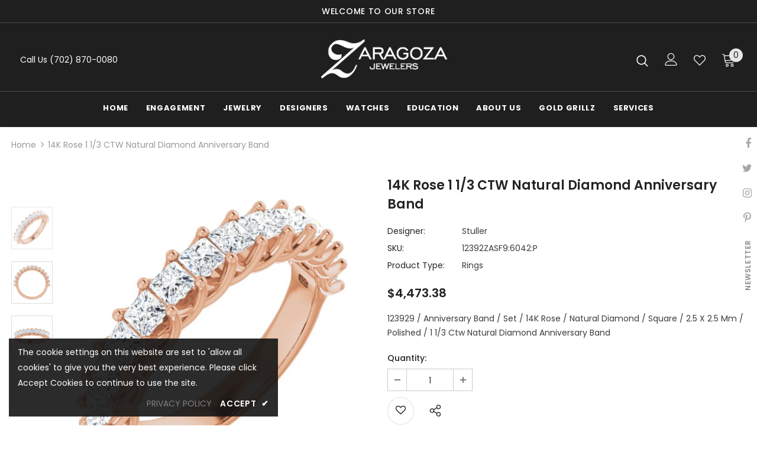

--- FILE ---
content_type: text/javascript; charset=utf-8
request_url: https://zaragozajewelry.com/products/anniversary-band-12392zasf9-6042-p.js
body_size: 768
content:
{"id":7111542571108,"title":"14K Rose 1 1\/3 CTW Natural Diamond Anniversary Band","handle":"anniversary-band-12392zasf9-6042-p","description":"123929 \/ Anniversary Band \/ Set \/ 14K Rose \/ Natural Diamond \/ Square \/ 2.5 X 2.5 Mm \/ Polished \/ 1 1\/3 Ctw Natural Diamond Anniversary Band","published_at":"2022-12-14T02:28:44-05:00","created_at":"2022-12-14T02:28:49-05:00","vendor":"Stuller","type":"Rings","tags":["Category_Id:22","Collection_Id:1740","JewelExchange"],"price":447338,"price_min":447338,"price_max":447338,"available":true,"price_varies":false,"compare_at_price":0,"compare_at_price_min":0,"compare_at_price_max":0,"compare_at_price_varies":false,"variants":[{"id":41308813164644,"title":"Default Title","option1":"Default Title","option2":null,"option3":null,"sku":"12392ZASF9:6042:P","requires_shipping":true,"taxable":true,"featured_image":null,"available":true,"name":"14K Rose 1 1\/3 CTW Natural Diamond Anniversary Band","public_title":null,"options":["Default Title"],"price":447338,"weight":0,"compare_at_price":0,"inventory_management":"shopify","barcode":null,"requires_selling_plan":false,"selling_plan_allocations":[]}],"images":["\/\/cdn.shopify.com\/s\/files\/1\/0550\/5335\/3060\/files\/788144_V0_ENLRES.jpg?v=1769113278","\/\/cdn.shopify.com\/s\/files\/1\/0550\/5335\/3060\/files\/788144_V1_ENLRES.jpg?v=1769113278","\/\/cdn.shopify.com\/s\/files\/1\/0550\/5335\/3060\/files\/788144_V2_ENLRES.jpg?v=1769113278"],"featured_image":"\/\/cdn.shopify.com\/s\/files\/1\/0550\/5335\/3060\/files\/788144_V0_ENLRES.jpg?v=1769113278","options":[{"name":"Title","position":1,"values":["Default Title"]}],"url":"\/products\/anniversary-band-12392zasf9-6042-p","media":[{"alt":"14K Rose 1 1\/3 CTW Natural Diamond Anniversary Band","id":31337405218916,"position":1,"preview_image":{"aspect_ratio":1.0,"height":750,"width":750,"src":"https:\/\/cdn.shopify.com\/s\/files\/1\/0550\/5335\/3060\/files\/788144_V0_ENLRES.jpg?v=1769113278"},"aspect_ratio":1.0,"height":750,"media_type":"image","src":"https:\/\/cdn.shopify.com\/s\/files\/1\/0550\/5335\/3060\/files\/788144_V0_ENLRES.jpg?v=1769113278","width":750},{"alt":"14K Rose 1 1\/3 CTW Natural Diamond Anniversary Band","id":31337405251684,"position":2,"preview_image":{"aspect_ratio":1.0,"height":750,"width":750,"src":"https:\/\/cdn.shopify.com\/s\/files\/1\/0550\/5335\/3060\/files\/788144_V1_ENLRES.jpg?v=1769113278"},"aspect_ratio":1.0,"height":750,"media_type":"image","src":"https:\/\/cdn.shopify.com\/s\/files\/1\/0550\/5335\/3060\/files\/788144_V1_ENLRES.jpg?v=1769113278","width":750},{"alt":"14K Rose 1 1\/3 CTW Natural Diamond Anniversary Band","id":31337405284452,"position":3,"preview_image":{"aspect_ratio":1.0,"height":750,"width":750,"src":"https:\/\/cdn.shopify.com\/s\/files\/1\/0550\/5335\/3060\/files\/788144_V2_ENLRES.jpg?v=1769113278"},"aspect_ratio":1.0,"height":750,"media_type":"image","src":"https:\/\/cdn.shopify.com\/s\/files\/1\/0550\/5335\/3060\/files\/788144_V2_ENLRES.jpg?v=1769113278","width":750}],"requires_selling_plan":false,"selling_plan_groups":[]}